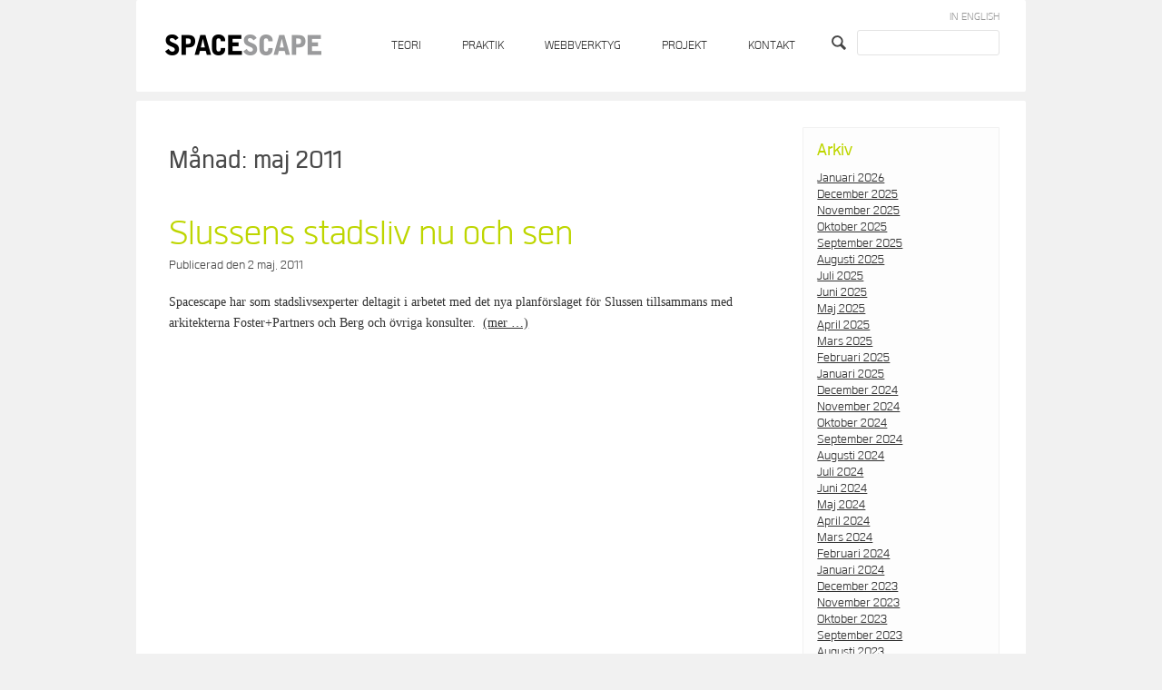

--- FILE ---
content_type: text/html; charset=UTF-8
request_url: https://www.spacescape.se/2011/05/
body_size: 7442
content:
<!DOCTYPE html>
<html lang="sv-SE">
<head>
<meta charset="UTF-8">
<meta name="viewport" content="width=device-width, initial-scale=1">
<link rel="profile" href="http://gmpg.org/xfn/11">
<link rel="pingback" href="https://www.spacescape.se/xmlrpc.php">

<title>maj 2011 &#8211; Spacescape</title>
<meta name='robots' content='max-image-preview:large' />
	<style>img:is([sizes="auto" i], [sizes^="auto," i]) { contain-intrinsic-size: 3000px 1500px }</style>
	<link rel="alternate" type="application/rss+xml" title="Spacescape &raquo; Webbflöde" href="https://www.spacescape.se/feed/" />
<link rel="alternate" type="application/rss+xml" title="Spacescape &raquo; Kommentarsflöde" href="https://www.spacescape.se/comments/feed/" />
<script type="text/javascript">
/* <![CDATA[ */
window._wpemojiSettings = {"baseUrl":"https:\/\/s.w.org\/images\/core\/emoji\/16.0.1\/72x72\/","ext":".png","svgUrl":"https:\/\/s.w.org\/images\/core\/emoji\/16.0.1\/svg\/","svgExt":".svg","source":{"concatemoji":"https:\/\/www.spacescape.se\/wp-includes\/js\/wp-emoji-release.min.js?ver=6.8.3"}};
/*! This file is auto-generated */
!function(s,n){var o,i,e;function c(e){try{var t={supportTests:e,timestamp:(new Date).valueOf()};sessionStorage.setItem(o,JSON.stringify(t))}catch(e){}}function p(e,t,n){e.clearRect(0,0,e.canvas.width,e.canvas.height),e.fillText(t,0,0);var t=new Uint32Array(e.getImageData(0,0,e.canvas.width,e.canvas.height).data),a=(e.clearRect(0,0,e.canvas.width,e.canvas.height),e.fillText(n,0,0),new Uint32Array(e.getImageData(0,0,e.canvas.width,e.canvas.height).data));return t.every(function(e,t){return e===a[t]})}function u(e,t){e.clearRect(0,0,e.canvas.width,e.canvas.height),e.fillText(t,0,0);for(var n=e.getImageData(16,16,1,1),a=0;a<n.data.length;a++)if(0!==n.data[a])return!1;return!0}function f(e,t,n,a){switch(t){case"flag":return n(e,"\ud83c\udff3\ufe0f\u200d\u26a7\ufe0f","\ud83c\udff3\ufe0f\u200b\u26a7\ufe0f")?!1:!n(e,"\ud83c\udde8\ud83c\uddf6","\ud83c\udde8\u200b\ud83c\uddf6")&&!n(e,"\ud83c\udff4\udb40\udc67\udb40\udc62\udb40\udc65\udb40\udc6e\udb40\udc67\udb40\udc7f","\ud83c\udff4\u200b\udb40\udc67\u200b\udb40\udc62\u200b\udb40\udc65\u200b\udb40\udc6e\u200b\udb40\udc67\u200b\udb40\udc7f");case"emoji":return!a(e,"\ud83e\udedf")}return!1}function g(e,t,n,a){var r="undefined"!=typeof WorkerGlobalScope&&self instanceof WorkerGlobalScope?new OffscreenCanvas(300,150):s.createElement("canvas"),o=r.getContext("2d",{willReadFrequently:!0}),i=(o.textBaseline="top",o.font="600 32px Arial",{});return e.forEach(function(e){i[e]=t(o,e,n,a)}),i}function t(e){var t=s.createElement("script");t.src=e,t.defer=!0,s.head.appendChild(t)}"undefined"!=typeof Promise&&(o="wpEmojiSettingsSupports",i=["flag","emoji"],n.supports={everything:!0,everythingExceptFlag:!0},e=new Promise(function(e){s.addEventListener("DOMContentLoaded",e,{once:!0})}),new Promise(function(t){var n=function(){try{var e=JSON.parse(sessionStorage.getItem(o));if("object"==typeof e&&"number"==typeof e.timestamp&&(new Date).valueOf()<e.timestamp+604800&&"object"==typeof e.supportTests)return e.supportTests}catch(e){}return null}();if(!n){if("undefined"!=typeof Worker&&"undefined"!=typeof OffscreenCanvas&&"undefined"!=typeof URL&&URL.createObjectURL&&"undefined"!=typeof Blob)try{var e="postMessage("+g.toString()+"("+[JSON.stringify(i),f.toString(),p.toString(),u.toString()].join(",")+"));",a=new Blob([e],{type:"text/javascript"}),r=new Worker(URL.createObjectURL(a),{name:"wpTestEmojiSupports"});return void(r.onmessage=function(e){c(n=e.data),r.terminate(),t(n)})}catch(e){}c(n=g(i,f,p,u))}t(n)}).then(function(e){for(var t in e)n.supports[t]=e[t],n.supports.everything=n.supports.everything&&n.supports[t],"flag"!==t&&(n.supports.everythingExceptFlag=n.supports.everythingExceptFlag&&n.supports[t]);n.supports.everythingExceptFlag=n.supports.everythingExceptFlag&&!n.supports.flag,n.DOMReady=!1,n.readyCallback=function(){n.DOMReady=!0}}).then(function(){return e}).then(function(){var e;n.supports.everything||(n.readyCallback(),(e=n.source||{}).concatemoji?t(e.concatemoji):e.wpemoji&&e.twemoji&&(t(e.twemoji),t(e.wpemoji)))}))}((window,document),window._wpemojiSettings);
/* ]]> */
</script>
<style id='wp-emoji-styles-inline-css' type='text/css'>

	img.wp-smiley, img.emoji {
		display: inline !important;
		border: none !important;
		box-shadow: none !important;
		height: 1em !important;
		width: 1em !important;
		margin: 0 0.07em !important;
		vertical-align: -0.1em !important;
		background: none !important;
		padding: 0 !important;
	}
</style>
<link rel='stylesheet' id='wp-block-library-css' href='https://www.spacescape.se/wp-includes/css/dist/block-library/style.min.css?ver=6.8.3' type='text/css' media='all' />
<style id='classic-theme-styles-inline-css' type='text/css'>
/*! This file is auto-generated */
.wp-block-button__link{color:#fff;background-color:#32373c;border-radius:9999px;box-shadow:none;text-decoration:none;padding:calc(.667em + 2px) calc(1.333em + 2px);font-size:1.125em}.wp-block-file__button{background:#32373c;color:#fff;text-decoration:none}
</style>
<style id='global-styles-inline-css' type='text/css'>
:root{--wp--preset--aspect-ratio--square: 1;--wp--preset--aspect-ratio--4-3: 4/3;--wp--preset--aspect-ratio--3-4: 3/4;--wp--preset--aspect-ratio--3-2: 3/2;--wp--preset--aspect-ratio--2-3: 2/3;--wp--preset--aspect-ratio--16-9: 16/9;--wp--preset--aspect-ratio--9-16: 9/16;--wp--preset--color--black: #000000;--wp--preset--color--cyan-bluish-gray: #abb8c3;--wp--preset--color--white: #ffffff;--wp--preset--color--pale-pink: #f78da7;--wp--preset--color--vivid-red: #cf2e2e;--wp--preset--color--luminous-vivid-orange: #ff6900;--wp--preset--color--luminous-vivid-amber: #fcb900;--wp--preset--color--light-green-cyan: #7bdcb5;--wp--preset--color--vivid-green-cyan: #00d084;--wp--preset--color--pale-cyan-blue: #8ed1fc;--wp--preset--color--vivid-cyan-blue: #0693e3;--wp--preset--color--vivid-purple: #9b51e0;--wp--preset--gradient--vivid-cyan-blue-to-vivid-purple: linear-gradient(135deg,rgba(6,147,227,1) 0%,rgb(155,81,224) 100%);--wp--preset--gradient--light-green-cyan-to-vivid-green-cyan: linear-gradient(135deg,rgb(122,220,180) 0%,rgb(0,208,130) 100%);--wp--preset--gradient--luminous-vivid-amber-to-luminous-vivid-orange: linear-gradient(135deg,rgba(252,185,0,1) 0%,rgba(255,105,0,1) 100%);--wp--preset--gradient--luminous-vivid-orange-to-vivid-red: linear-gradient(135deg,rgba(255,105,0,1) 0%,rgb(207,46,46) 100%);--wp--preset--gradient--very-light-gray-to-cyan-bluish-gray: linear-gradient(135deg,rgb(238,238,238) 0%,rgb(169,184,195) 100%);--wp--preset--gradient--cool-to-warm-spectrum: linear-gradient(135deg,rgb(74,234,220) 0%,rgb(151,120,209) 20%,rgb(207,42,186) 40%,rgb(238,44,130) 60%,rgb(251,105,98) 80%,rgb(254,248,76) 100%);--wp--preset--gradient--blush-light-purple: linear-gradient(135deg,rgb(255,206,236) 0%,rgb(152,150,240) 100%);--wp--preset--gradient--blush-bordeaux: linear-gradient(135deg,rgb(254,205,165) 0%,rgb(254,45,45) 50%,rgb(107,0,62) 100%);--wp--preset--gradient--luminous-dusk: linear-gradient(135deg,rgb(255,203,112) 0%,rgb(199,81,192) 50%,rgb(65,88,208) 100%);--wp--preset--gradient--pale-ocean: linear-gradient(135deg,rgb(255,245,203) 0%,rgb(182,227,212) 50%,rgb(51,167,181) 100%);--wp--preset--gradient--electric-grass: linear-gradient(135deg,rgb(202,248,128) 0%,rgb(113,206,126) 100%);--wp--preset--gradient--midnight: linear-gradient(135deg,rgb(2,3,129) 0%,rgb(40,116,252) 100%);--wp--preset--font-size--small: 13px;--wp--preset--font-size--medium: 20px;--wp--preset--font-size--large: 36px;--wp--preset--font-size--x-large: 42px;--wp--preset--spacing--20: 0.44rem;--wp--preset--spacing--30: 0.67rem;--wp--preset--spacing--40: 1rem;--wp--preset--spacing--50: 1.5rem;--wp--preset--spacing--60: 2.25rem;--wp--preset--spacing--70: 3.38rem;--wp--preset--spacing--80: 5.06rem;--wp--preset--shadow--natural: 6px 6px 9px rgba(0, 0, 0, 0.2);--wp--preset--shadow--deep: 12px 12px 50px rgba(0, 0, 0, 0.4);--wp--preset--shadow--sharp: 6px 6px 0px rgba(0, 0, 0, 0.2);--wp--preset--shadow--outlined: 6px 6px 0px -3px rgba(255, 255, 255, 1), 6px 6px rgba(0, 0, 0, 1);--wp--preset--shadow--crisp: 6px 6px 0px rgba(0, 0, 0, 1);}:where(.is-layout-flex){gap: 0.5em;}:where(.is-layout-grid){gap: 0.5em;}body .is-layout-flex{display: flex;}.is-layout-flex{flex-wrap: wrap;align-items: center;}.is-layout-flex > :is(*, div){margin: 0;}body .is-layout-grid{display: grid;}.is-layout-grid > :is(*, div){margin: 0;}:where(.wp-block-columns.is-layout-flex){gap: 2em;}:where(.wp-block-columns.is-layout-grid){gap: 2em;}:where(.wp-block-post-template.is-layout-flex){gap: 1.25em;}:where(.wp-block-post-template.is-layout-grid){gap: 1.25em;}.has-black-color{color: var(--wp--preset--color--black) !important;}.has-cyan-bluish-gray-color{color: var(--wp--preset--color--cyan-bluish-gray) !important;}.has-white-color{color: var(--wp--preset--color--white) !important;}.has-pale-pink-color{color: var(--wp--preset--color--pale-pink) !important;}.has-vivid-red-color{color: var(--wp--preset--color--vivid-red) !important;}.has-luminous-vivid-orange-color{color: var(--wp--preset--color--luminous-vivid-orange) !important;}.has-luminous-vivid-amber-color{color: var(--wp--preset--color--luminous-vivid-amber) !important;}.has-light-green-cyan-color{color: var(--wp--preset--color--light-green-cyan) !important;}.has-vivid-green-cyan-color{color: var(--wp--preset--color--vivid-green-cyan) !important;}.has-pale-cyan-blue-color{color: var(--wp--preset--color--pale-cyan-blue) !important;}.has-vivid-cyan-blue-color{color: var(--wp--preset--color--vivid-cyan-blue) !important;}.has-vivid-purple-color{color: var(--wp--preset--color--vivid-purple) !important;}.has-black-background-color{background-color: var(--wp--preset--color--black) !important;}.has-cyan-bluish-gray-background-color{background-color: var(--wp--preset--color--cyan-bluish-gray) !important;}.has-white-background-color{background-color: var(--wp--preset--color--white) !important;}.has-pale-pink-background-color{background-color: var(--wp--preset--color--pale-pink) !important;}.has-vivid-red-background-color{background-color: var(--wp--preset--color--vivid-red) !important;}.has-luminous-vivid-orange-background-color{background-color: var(--wp--preset--color--luminous-vivid-orange) !important;}.has-luminous-vivid-amber-background-color{background-color: var(--wp--preset--color--luminous-vivid-amber) !important;}.has-light-green-cyan-background-color{background-color: var(--wp--preset--color--light-green-cyan) !important;}.has-vivid-green-cyan-background-color{background-color: var(--wp--preset--color--vivid-green-cyan) !important;}.has-pale-cyan-blue-background-color{background-color: var(--wp--preset--color--pale-cyan-blue) !important;}.has-vivid-cyan-blue-background-color{background-color: var(--wp--preset--color--vivid-cyan-blue) !important;}.has-vivid-purple-background-color{background-color: var(--wp--preset--color--vivid-purple) !important;}.has-black-border-color{border-color: var(--wp--preset--color--black) !important;}.has-cyan-bluish-gray-border-color{border-color: var(--wp--preset--color--cyan-bluish-gray) !important;}.has-white-border-color{border-color: var(--wp--preset--color--white) !important;}.has-pale-pink-border-color{border-color: var(--wp--preset--color--pale-pink) !important;}.has-vivid-red-border-color{border-color: var(--wp--preset--color--vivid-red) !important;}.has-luminous-vivid-orange-border-color{border-color: var(--wp--preset--color--luminous-vivid-orange) !important;}.has-luminous-vivid-amber-border-color{border-color: var(--wp--preset--color--luminous-vivid-amber) !important;}.has-light-green-cyan-border-color{border-color: var(--wp--preset--color--light-green-cyan) !important;}.has-vivid-green-cyan-border-color{border-color: var(--wp--preset--color--vivid-green-cyan) !important;}.has-pale-cyan-blue-border-color{border-color: var(--wp--preset--color--pale-cyan-blue) !important;}.has-vivid-cyan-blue-border-color{border-color: var(--wp--preset--color--vivid-cyan-blue) !important;}.has-vivid-purple-border-color{border-color: var(--wp--preset--color--vivid-purple) !important;}.has-vivid-cyan-blue-to-vivid-purple-gradient-background{background: var(--wp--preset--gradient--vivid-cyan-blue-to-vivid-purple) !important;}.has-light-green-cyan-to-vivid-green-cyan-gradient-background{background: var(--wp--preset--gradient--light-green-cyan-to-vivid-green-cyan) !important;}.has-luminous-vivid-amber-to-luminous-vivid-orange-gradient-background{background: var(--wp--preset--gradient--luminous-vivid-amber-to-luminous-vivid-orange) !important;}.has-luminous-vivid-orange-to-vivid-red-gradient-background{background: var(--wp--preset--gradient--luminous-vivid-orange-to-vivid-red) !important;}.has-very-light-gray-to-cyan-bluish-gray-gradient-background{background: var(--wp--preset--gradient--very-light-gray-to-cyan-bluish-gray) !important;}.has-cool-to-warm-spectrum-gradient-background{background: var(--wp--preset--gradient--cool-to-warm-spectrum) !important;}.has-blush-light-purple-gradient-background{background: var(--wp--preset--gradient--blush-light-purple) !important;}.has-blush-bordeaux-gradient-background{background: var(--wp--preset--gradient--blush-bordeaux) !important;}.has-luminous-dusk-gradient-background{background: var(--wp--preset--gradient--luminous-dusk) !important;}.has-pale-ocean-gradient-background{background: var(--wp--preset--gradient--pale-ocean) !important;}.has-electric-grass-gradient-background{background: var(--wp--preset--gradient--electric-grass) !important;}.has-midnight-gradient-background{background: var(--wp--preset--gradient--midnight) !important;}.has-small-font-size{font-size: var(--wp--preset--font-size--small) !important;}.has-medium-font-size{font-size: var(--wp--preset--font-size--medium) !important;}.has-large-font-size{font-size: var(--wp--preset--font-size--large) !important;}.has-x-large-font-size{font-size: var(--wp--preset--font-size--x-large) !important;}
:where(.wp-block-post-template.is-layout-flex){gap: 1.25em;}:where(.wp-block-post-template.is-layout-grid){gap: 1.25em;}
:where(.wp-block-columns.is-layout-flex){gap: 2em;}:where(.wp-block-columns.is-layout-grid){gap: 2em;}
:root :where(.wp-block-pullquote){font-size: 1.5em;line-height: 1.6;}
</style>
<link rel='stylesheet' id='spacescape-fonts-css' href='https://www.spacescape.se/wp-content/themes/spacescape/css/fonts.css?ver=6.8.3' type='text/css' media='all' />
<link rel='stylesheet' id='spacescape-icomoon-css' href='https://www.spacescape.se/wp-content/themes/spacescape/css/icomoon.css?ver=6.8.3' type='text/css' media='all' />
<link rel='stylesheet' id='spacescape-style-css' href='https://www.spacescape.se/wp-content/themes/spacescape/css/style.css?ver=6.8.3' type='text/css' media='all' />
<link rel='stylesheet' id='slick-style-css' href='https://www.spacescape.se/wp-content/themes/spacescape/js/slick/slick.css?ver=6.8.3' type='text/css' media='all' />
<link rel='stylesheet' id='slick-theme-style-home-css' href='https://www.spacescape.se/wp-content/themes/spacescape/js/slick/slick-home.css?ver=6.8.3' type='text/css' media='all' />
<link rel='stylesheet' id='slick-theme-style-project-css' href='https://www.spacescape.se/wp-content/themes/spacescape/js/slick/slick-project.css?ver=6.8.3' type='text/css' media='all' />
<link rel='stylesheet' id='upw_theme_standard-css' href='https://www.spacescape.se/wp-content/plugins/ultimate-posts-widget/css/upw-theme-standard.min.css?ver=6.8.3' type='text/css' media='all' />
<script type="text/javascript" src="https://www.spacescape.se/wp-includes/js/jquery/jquery.min.js?ver=3.7.1" id="jquery-core-js"></script>
<script type="text/javascript" src="https://www.spacescape.se/wp-includes/js/jquery/jquery-migrate.min.js?ver=3.4.1" id="jquery-migrate-js"></script>
<link rel="https://api.w.org/" href="https://www.spacescape.se/wp-json/" /><link rel="EditURI" type="application/rsd+xml" title="RSD" href="https://www.spacescape.se/xmlrpc.php?rsd" />
<meta name="generator" content="WordPress 6.8.3" />
<script>
  (function(i,s,o,g,r,a,m){i['GoogleAnalyticsObject']=r;i[r]=i[r]||function(){
  (i[r].q=i[r].q||[]).push(arguments)},i[r].l=1*new Date();a=s.createElement(o),
  m=s.getElementsByTagName(o)[0];a.async=1;a.src=g;m.parentNode.insertBefore(a,m)
  })(window,document,'script','//www.google-analytics.com/analytics.js','ga');

  ga('create', 'UA-69674471-1', 'auto');
  ga('send', 'pageview');

</script>	<!-- Shortn.It version 1.7.4 -->
	<link rel="shorturl" href="http://www.spacescape.se/qhehi">
	<link rel="shortlink" href="http://www.spacescape.se/qhehi">
	<!-- End Shortn.It -->
</head>

<body class="archive date wp-theme-spacescape group-blog">

<!--[if lt IE 8]>
	<p class="browsehappy">Du använder en föråldrad webbläsare. Var god och <a href="http://browsehappy.com/">uppgradera din webbläsare</a> för en bättre upplevelse.</p>
<![endif]-->

<div id="page" class="hfeed site">
	<div id="page-wrap">

		<a class="skip-link screen-reader-text" href="#content">Skip to content</a>

		<header id="site-header" class="container">
			<div class="row">
				<div class="col span-12">
					<div class="site-branding">
						<h1 class="site-logo"><a href="https://www.spacescape.se/" rel="home"><img src="https://www.spacescape.se/wp-content/themes/spacescape/img/spacescape_logo.png" alt="Spacescape"></a></h1>
					</div><!-- .site-branding -->
					<nav id="site-navigation" class="main-navigation" role="navigation">
						<button class="menu-toggle" aria-controls="primary-menu" aria-expanded="false">Meny</button>
						<div class="menu-main-menu-container"><ul id="primary-menu" class="menu"><li id="menu-item-117" class="menu-item menu-item-type-post_type menu-item-object-page menu-item-has-children menu-item-117"><a href="https://www.spacescape.se/teori/">Teori</a>
<ul class="sub-menu">
	<li id="menu-item-118" class="menu-item menu-item-type-post_type menu-item-object-page menu-item-118"><a href="https://www.spacescape.se/teori/filosofi/">Filosofi</a></li>
	<li id="menu-item-119" class="menu-item menu-item-type-post_type menu-item-object-page menu-item-119"><a href="https://www.spacescape.se/teori/arbetssatt/">Arbetssätt</a></li>
	<li id="menu-item-2421" class="menu-item menu-item-type-post_type menu-item-object-page menu-item-2421"><a href="https://www.spacescape.se/teori/sa-mater-vi-stad/">Analysverktyg</a></li>
	<li id="menu-item-3072" class="menu-item menu-item-type-post_type menu-item-object-page menu-item-3072"><a href="https://www.spacescape.se/teori/mata-stad/">Mäta stad</a></li>
</ul>
</li>
<li id="menu-item-121" class="menu-item menu-item-type-post_type menu-item-object-page menu-item-has-children menu-item-121"><a href="https://www.spacescape.se/praktik/">Praktik</a>
<ul class="sub-menu">
	<li id="menu-item-5568" class="menu-item menu-item-type-post_type menu-item-object-page menu-item-5568"><a href="https://www.spacescape.se/praktik/stadsplanering/">Stadsplanering</a></li>
	<li id="menu-item-5567" class="menu-item menu-item-type-post_type menu-item-object-page menu-item-5567"><a href="https://www.spacescape.se/praktik/stadsbyggnadsanalys/">Stadsbyggnadsanalys</a></li>
	<li id="menu-item-5565" class="menu-item menu-item-type-post_type menu-item-object-page menu-item-5565"><a href="https://www.spacescape.se/praktik/oversiktsplanering/">Översiktsplanering</a></li>
	<li id="menu-item-5569" class="menu-item menu-item-type-post_type menu-item-object-page menu-item-5569"><a href="https://www.spacescape.se/praktik/trafikplanering/">Trafikplanering</a></li>
	<li id="menu-item-5564" class="menu-item menu-item-type-post_type menu-item-object-page menu-item-5564"><a href="https://www.spacescape.se/praktik/gronplanering/">Grönplanering</a></li>
	<li id="menu-item-5562" class="menu-item menu-item-type-post_type menu-item-object-page menu-item-5562"><a href="https://www.spacescape.se/praktik/fastighetsutveckling/">Fastighetsutveckling</a></li>
	<li id="menu-item-5566" class="menu-item menu-item-type-post_type menu-item-object-page menu-item-5566"><a href="https://www.spacescape.se/praktik/platsutveckling/">Platsutveckling</a></li>
	<li id="menu-item-5561" class="menu-item menu-item-type-post_type menu-item-object-page menu-item-5561"><a href="https://www.spacescape.se/praktik/dialoger/">Dialoger</a></li>
	<li id="menu-item-5563" class="menu-item menu-item-type-post_type menu-item-object-page menu-item-5563"><a href="https://www.spacescape.se/praktik/forskning/">Forskning</a></li>
</ul>
</li>
<li id="menu-item-8370" class="menu-item menu-item-type-post_type menu-item-object-page menu-item-8370"><a href="https://www.spacescape.se/webbverktyg/">Webbverktyg</a></li>
<li id="menu-item-128" class="menu-item-projects menu-item menu-item-type-post_type menu-item-object-page menu-item-128"><a href="https://www.spacescape.se/projekt/">Projekt</a></li>
<li id="menu-item-129" class="menu-item menu-item-type-post_type menu-item-object-page menu-item-has-children menu-item-129"><a href="https://www.spacescape.se/kontakt/">Kontakt</a>
<ul class="sub-menu">
	<li id="menu-item-130" class="menu-item menu-item-type-post_type menu-item-object-page menu-item-130"><a href="https://www.spacescape.se/kontakt/team/">Team</a></li>
	<li id="menu-item-131" class="menu-item menu-item-type-post_type menu-item-object-page menu-item-131"><a href="https://www.spacescape.se/kontakt/foretagsfakta/">Företagsfakta</a></li>
	<li id="menu-item-133" class="menu-item menu-item-type-post_type menu-item-object-page menu-item-133"><a href="https://www.spacescape.se/kontakt/natverk/">Nätverk</a></li>
	<li id="menu-item-134" class="menu-item menu-item-type-post_type menu-item-object-page menu-item-134"><a href="https://www.spacescape.se/kontakt/kontaktinfo/">Kontaktinfo</a></li>
</ul>
</li>
</ul></div>					</nav><!-- #site-navigation -->
					<div class="in-english">
						<a href="/in-english">In English</a>
					</div>
					<div id="site-search" class="clear">
						<form action="/" method="get" class="clear">
	<button type="submit">Search</button>
	<input type="text" name="s" id="search" value="" />
</form>					</div>
				</div>
			</div>
		</header><!-- #masthead -->

		<div id="content" class="site-content">

	<div id="primary" class="content-area">
		<main id="main" class="site-main" role="main">
			<div class="container">
										<div class="row stretch">
														<div class="col span-9 news-content">
								<header class="page-header row stretch">
									<div class="col span-12">
										<h1 class="page-title">Månad: <span>maj 2011</span></h1>									</div>
								</header><!-- .page-header -->	
																	<article id="post-539" class="row stretch post-539 post type-post status-publish format-standard hentry">
										<header class="news-header col span-12">
											<a href="https://www.spacescape.se/slussens-stadsliv-nu-och-sen/"><h2 class="news-title">Slussens stadsliv nu och sen</h2></a>											<span class="posted-on">Publicerad den <time class="entry-date published" datetime="2011-05-02T23:24:59+02:00">2 maj, 2011</time><time class="updated" datetime="2016-10-21T07:50:39+02:00">21 oktober, 2016</time></span>										</header><!-- .entry-header -->
										<div class="col span-12">
											<p><!--:se-->Spacescape har som stadslivsexperter deltagit i arbetet med det nya planförslaget för Slussen tillsammans med arkitekterna Foster+Partners och Berg och övriga konsulter. <!--:--> <a href="https://www.spacescape.se/slussens-stadsliv-nu-och-sen/#more-539" class="more-link"><span aria-label="Fortsätt läsa Slussens stadsliv nu och sen">(mer …)</span></a></p>
											
										</div>
									</article><!-- #post-## -->
															</div>
							<div class="col span-3 sidebar">
								
<div id="secondary" class="widget-area" role="complementary">
	<aside id="archives-2" class="widget widget_archive"><h2 class="widget-title sidebar-title">Arkiv</h2>
			<ul>
					<li><a href='https://www.spacescape.se/2026/01/'>januari 2026</a></li>
	<li><a href='https://www.spacescape.se/2025/12/'>december 2025</a></li>
	<li><a href='https://www.spacescape.se/2025/11/'>november 2025</a></li>
	<li><a href='https://www.spacescape.se/2025/10/'>oktober 2025</a></li>
	<li><a href='https://www.spacescape.se/2025/09/'>september 2025</a></li>
	<li><a href='https://www.spacescape.se/2025/08/'>augusti 2025</a></li>
	<li><a href='https://www.spacescape.se/2025/07/'>juli 2025</a></li>
	<li><a href='https://www.spacescape.se/2025/06/'>juni 2025</a></li>
	<li><a href='https://www.spacescape.se/2025/05/'>maj 2025</a></li>
	<li><a href='https://www.spacescape.se/2025/04/'>april 2025</a></li>
	<li><a href='https://www.spacescape.se/2025/03/'>mars 2025</a></li>
	<li><a href='https://www.spacescape.se/2025/02/'>februari 2025</a></li>
	<li><a href='https://www.spacescape.se/2025/01/'>januari 2025</a></li>
	<li><a href='https://www.spacescape.se/2024/12/'>december 2024</a></li>
	<li><a href='https://www.spacescape.se/2024/11/'>november 2024</a></li>
	<li><a href='https://www.spacescape.se/2024/10/'>oktober 2024</a></li>
	<li><a href='https://www.spacescape.se/2024/09/'>september 2024</a></li>
	<li><a href='https://www.spacescape.se/2024/08/'>augusti 2024</a></li>
	<li><a href='https://www.spacescape.se/2024/07/'>juli 2024</a></li>
	<li><a href='https://www.spacescape.se/2024/06/'>juni 2024</a></li>
	<li><a href='https://www.spacescape.se/2024/05/'>maj 2024</a></li>
	<li><a href='https://www.spacescape.se/2024/04/'>april 2024</a></li>
	<li><a href='https://www.spacescape.se/2024/03/'>mars 2024</a></li>
	<li><a href='https://www.spacescape.se/2024/02/'>februari 2024</a></li>
	<li><a href='https://www.spacescape.se/2024/01/'>januari 2024</a></li>
	<li><a href='https://www.spacescape.se/2023/12/'>december 2023</a></li>
	<li><a href='https://www.spacescape.se/2023/11/'>november 2023</a></li>
	<li><a href='https://www.spacescape.se/2023/10/'>oktober 2023</a></li>
	<li><a href='https://www.spacescape.se/2023/09/'>september 2023</a></li>
	<li><a href='https://www.spacescape.se/2023/08/'>augusti 2023</a></li>
	<li><a href='https://www.spacescape.se/2023/07/'>juli 2023</a></li>
	<li><a href='https://www.spacescape.se/2023/06/'>juni 2023</a></li>
	<li><a href='https://www.spacescape.se/2023/05/'>maj 2023</a></li>
	<li><a href='https://www.spacescape.se/2023/04/'>april 2023</a></li>
	<li><a href='https://www.spacescape.se/2023/03/'>mars 2023</a></li>
	<li><a href='https://www.spacescape.se/2023/02/'>februari 2023</a></li>
	<li><a href='https://www.spacescape.se/2023/01/'>januari 2023</a></li>
	<li><a href='https://www.spacescape.se/2022/12/'>december 2022</a></li>
	<li><a href='https://www.spacescape.se/2022/11/'>november 2022</a></li>
	<li><a href='https://www.spacescape.se/2022/10/'>oktober 2022</a></li>
	<li><a href='https://www.spacescape.se/2022/09/'>september 2022</a></li>
	<li><a href='https://www.spacescape.se/2022/08/'>augusti 2022</a></li>
	<li><a href='https://www.spacescape.se/2022/07/'>juli 2022</a></li>
	<li><a href='https://www.spacescape.se/2022/06/'>juni 2022</a></li>
	<li><a href='https://www.spacescape.se/2022/05/'>maj 2022</a></li>
	<li><a href='https://www.spacescape.se/2022/04/'>april 2022</a></li>
	<li><a href='https://www.spacescape.se/2022/03/'>mars 2022</a></li>
	<li><a href='https://www.spacescape.se/2022/02/'>februari 2022</a></li>
	<li><a href='https://www.spacescape.se/2022/01/'>januari 2022</a></li>
	<li><a href='https://www.spacescape.se/2021/12/'>december 2021</a></li>
	<li><a href='https://www.spacescape.se/2021/11/'>november 2021</a></li>
	<li><a href='https://www.spacescape.se/2021/10/'>oktober 2021</a></li>
	<li><a href='https://www.spacescape.se/2021/06/'>juni 2021</a></li>
	<li><a href='https://www.spacescape.se/2021/04/'>april 2021</a></li>
	<li><a href='https://www.spacescape.se/2021/03/'>mars 2021</a></li>
	<li><a href='https://www.spacescape.se/2021/01/'>januari 2021</a></li>
	<li><a href='https://www.spacescape.se/2020/11/'>november 2020</a></li>
	<li><a href='https://www.spacescape.se/2020/10/'>oktober 2020</a></li>
	<li><a href='https://www.spacescape.se/2020/09/'>september 2020</a></li>
	<li><a href='https://www.spacescape.se/2020/08/'>augusti 2020</a></li>
	<li><a href='https://www.spacescape.se/2020/07/'>juli 2020</a></li>
	<li><a href='https://www.spacescape.se/2020/06/'>juni 2020</a></li>
	<li><a href='https://www.spacescape.se/2020/05/'>maj 2020</a></li>
	<li><a href='https://www.spacescape.se/2020/04/'>april 2020</a></li>
	<li><a href='https://www.spacescape.se/2020/03/'>mars 2020</a></li>
	<li><a href='https://www.spacescape.se/2020/02/'>februari 2020</a></li>
	<li><a href='https://www.spacescape.se/2020/01/'>januari 2020</a></li>
	<li><a href='https://www.spacescape.se/2019/12/'>december 2019</a></li>
	<li><a href='https://www.spacescape.se/2019/11/'>november 2019</a></li>
	<li><a href='https://www.spacescape.se/2019/10/'>oktober 2019</a></li>
	<li><a href='https://www.spacescape.se/2019/09/'>september 2019</a></li>
	<li><a href='https://www.spacescape.se/2019/08/'>augusti 2019</a></li>
	<li><a href='https://www.spacescape.se/2019/07/'>juli 2019</a></li>
	<li><a href='https://www.spacescape.se/2019/06/'>juni 2019</a></li>
	<li><a href='https://www.spacescape.se/2019/04/'>april 2019</a></li>
	<li><a href='https://www.spacescape.se/2018/12/'>december 2018</a></li>
	<li><a href='https://www.spacescape.se/2018/11/'>november 2018</a></li>
	<li><a href='https://www.spacescape.se/2018/10/'>oktober 2018</a></li>
	<li><a href='https://www.spacescape.se/2018/08/'>augusti 2018</a></li>
	<li><a href='https://www.spacescape.se/2018/06/'>juni 2018</a></li>
	<li><a href='https://www.spacescape.se/2018/05/'>maj 2018</a></li>
	<li><a href='https://www.spacescape.se/2018/03/'>mars 2018</a></li>
	<li><a href='https://www.spacescape.se/2018/02/'>februari 2018</a></li>
	<li><a href='https://www.spacescape.se/2017/12/'>december 2017</a></li>
	<li><a href='https://www.spacescape.se/2017/11/'>november 2017</a></li>
	<li><a href='https://www.spacescape.se/2017/10/'>oktober 2017</a></li>
	<li><a href='https://www.spacescape.se/2017/09/'>september 2017</a></li>
	<li><a href='https://www.spacescape.se/2017/07/'>juli 2017</a></li>
	<li><a href='https://www.spacescape.se/2017/06/'>juni 2017</a></li>
	<li><a href='https://www.spacescape.se/2017/05/'>maj 2017</a></li>
	<li><a href='https://www.spacescape.se/2017/03/'>mars 2017</a></li>
	<li><a href='https://www.spacescape.se/2017/02/'>februari 2017</a></li>
	<li><a href='https://www.spacescape.se/2017/01/'>januari 2017</a></li>
	<li><a href='https://www.spacescape.se/2016/10/'>oktober 2016</a></li>
	<li><a href='https://www.spacescape.se/2016/09/'>september 2016</a></li>
	<li><a href='https://www.spacescape.se/2016/08/'>augusti 2016</a></li>
	<li><a href='https://www.spacescape.se/2016/06/'>juni 2016</a></li>
	<li><a href='https://www.spacescape.se/2016/05/'>maj 2016</a></li>
	<li><a href='https://www.spacescape.se/2016/04/'>april 2016</a></li>
	<li><a href='https://www.spacescape.se/2016/02/'>februari 2016</a></li>
	<li><a href='https://www.spacescape.se/2016/01/'>januari 2016</a></li>
	<li><a href='https://www.spacescape.se/2015/11/'>november 2015</a></li>
	<li><a href='https://www.spacescape.se/2015/10/'>oktober 2015</a></li>
	<li><a href='https://www.spacescape.se/2015/09/'>september 2015</a></li>
	<li><a href='https://www.spacescape.se/2015/08/'>augusti 2015</a></li>
	<li><a href='https://www.spacescape.se/2015/04/'>april 2015</a></li>
	<li><a href='https://www.spacescape.se/2014/12/'>december 2014</a></li>
	<li><a href='https://www.spacescape.se/2014/08/'>augusti 2014</a></li>
	<li><a href='https://www.spacescape.se/2014/01/'>januari 2014</a></li>
	<li><a href='https://www.spacescape.se/2013/12/'>december 2013</a></li>
	<li><a href='https://www.spacescape.se/2013/11/'>november 2013</a></li>
	<li><a href='https://www.spacescape.se/2013/09/'>september 2013</a></li>
	<li><a href='https://www.spacescape.se/2013/06/'>juni 2013</a></li>
	<li><a href='https://www.spacescape.se/2013/04/'>april 2013</a></li>
	<li><a href='https://www.spacescape.se/2013/03/'>mars 2013</a></li>
	<li><a href='https://www.spacescape.se/2013/02/'>februari 2013</a></li>
	<li><a href='https://www.spacescape.se/2013/01/'>januari 2013</a></li>
	<li><a href='https://www.spacescape.se/2012/12/'>december 2012</a></li>
	<li><a href='https://www.spacescape.se/2012/11/'>november 2012</a></li>
	<li><a href='https://www.spacescape.se/2012/10/'>oktober 2012</a></li>
	<li><a href='https://www.spacescape.se/2012/06/'>juni 2012</a></li>
	<li><a href='https://www.spacescape.se/2012/05/'>maj 2012</a></li>
	<li><a href='https://www.spacescape.se/2012/03/'>mars 2012</a></li>
	<li><a href='https://www.spacescape.se/2012/02/'>februari 2012</a></li>
	<li><a href='https://www.spacescape.se/2012/01/'>januari 2012</a></li>
	<li><a href='https://www.spacescape.se/2011/12/'>december 2011</a></li>
	<li><a href='https://www.spacescape.se/2011/11/'>november 2011</a></li>
	<li><a href='https://www.spacescape.se/2011/10/'>oktober 2011</a></li>
	<li><a href='https://www.spacescape.se/2011/06/'>juni 2011</a></li>
	<li><a href='https://www.spacescape.se/2011/05/' aria-current="page">maj 2011</a></li>
	<li><a href='https://www.spacescape.se/2011/04/'>april 2011</a></li>
	<li><a href='https://www.spacescape.se/2011/03/'>mars 2011</a></li>
	<li><a href='https://www.spacescape.se/2011/02/'>februari 2011</a></li>
	<li><a href='https://www.spacescape.se/2011/01/'>januari 2011</a></li>
	<li><a href='https://www.spacescape.se/2010/12/'>december 2010</a></li>
	<li><a href='https://www.spacescape.se/2010/11/'>november 2010</a></li>
	<li><a href='https://www.spacescape.se/2010/09/'>september 2010</a></li>
	<li><a href='https://www.spacescape.se/2010/02/'>februari 2010</a></li>
	<li><a href='https://www.spacescape.se/2009/05/'>maj 2009</a></li>
			</ul>

			</aside></div><!-- #secondary -->
							</div>
						</div>

							</div>
		</main><!-- #main -->
	</div><!-- #primary -->


		</div><!-- #content -->

		<footer id="colophon" class="site-footer" role="contentinfo">
			<div class="location">SPACESCAPE AB / SKEPPSBRON 44 / 111 30 STOCKHOLM</div>
			<div class="map"><span class="icon-location-pin"></span><a target="_blank" href="https://www.google.se/maps/place/Skeppsbron+44,+111+30+Stockholm/@59.322381,18.0741717,17z/data=!3m1!4b1!4m6!3m5!1s0x465f77fcd4cf5371:0x3eb8d3690df79be6!8m2!3d59.322381!4d18.0741717!16s%2Fg%2F11c2bj5kx7?entry=ttu&g_ep=EgoyMDI1MDgxOS4wIKXMDSoASAFQAw%3D%3D">Karta</a></div>
			<div class="contact">+46 8 452 97 67 / <a href="mailto:info@spacescape.se">info@spacescape.se</a></div>
		</footer><!-- #colophon -->

	</div><!-- #page -->

	<script type="speculationrules">
{"prefetch":[{"source":"document","where":{"and":[{"href_matches":"\/*"},{"not":{"href_matches":["\/wp-*.php","\/wp-admin\/*","\/wp-content\/uploads\/*","\/wp-content\/*","\/wp-content\/plugins\/*","\/wp-content\/themes\/spacescape\/*","\/*\\?(.+)"]}},{"not":{"selector_matches":"a[rel~=\"nofollow\"]"}},{"not":{"selector_matches":".no-prefetch, .no-prefetch a"}}]},"eagerness":"conservative"}]}
</script>
<script type="text/javascript" src="https://www.spacescape.se/wp-content/themes/spacescape/js/navigation.js?ver=20120206" id="spacescape-navigation-js"></script>
<script type="text/javascript" src="https://www.spacescape.se/wp-content/themes/spacescape/js/skip-link-focus-fix.js?ver=20130115" id="spacescape-skip-link-focus-fix-js"></script>
<script type="text/javascript" src="https://www.spacescape.se/wp-includes/js/imagesloaded.min.js?ver=5.0.0" id="imagesloaded-js"></script>
<script type="text/javascript" src="https://www.spacescape.se/wp-content/themes/spacescape/js/isotope/isotope.pkgd.min.js?ver=6.8.3" id="isotope-js"></script>
<script type="text/javascript" src="https://www.spacescape.se/wp-content/themes/spacescape/js/isotope.js?ver=6.8.3" id="isotope_init-js"></script>
<script type="text/javascript" src="https://www.spacescape.se/wp-content/themes/spacescape/js/slick/slick.min.js?ver=6.8.3" id="slick-js"></script>
<script type="text/javascript" src="https://www.spacescape.se/wp-content/themes/spacescape/js/base.js?ver=6.8.3" id="spacescape-js-js"></script>
</div>
</body>
</html>


--- FILE ---
content_type: text/css
request_url: https://www.spacescape.se/wp-content/themes/spacescape/css/fonts.css?ver=6.8.3
body_size: 604
content:
/**
 * @license
 * MyFonts Webfont Build ID 3049622, 2015-06-26T09:40:10-0400
 * 
 * The fonts listed in this notice are subject to the End User License
 * Agreement(s) entered into by the website owner. All other parties are 
 * explicitly restricted from using the Licensed Webfonts(s).
 * 
 * You may obtain a valid license at the URLs below.
 * 
 * Webfont: Gram.lightoblique by Typesketchbook
 * URL: http://www.myfonts.com/fonts/typesketchbook/gram/light-oblique/
 * 
 * Webfont: Gram.light by Typesketchbook
 * URL: http://www.myfonts.com/fonts/typesketchbook/gram/light/
 * 
 * Webfont: Gram.oblique by Typesketchbook
 * URL: http://www.myfonts.com/fonts/typesketchbook/gram/oblique/
 * 
 * Webfont: Gram.regular by Typesketchbook
 * URL: http://www.myfonts.com/fonts/typesketchbook/gram/regular/
 * 
 * 
 * License: http://www.myfonts.com/viewlicense?type=web&buildid=3049622
 * Licensed pageviews: 20,000
 * Webfonts copyright: Copyright (c) 2012 by Superstorefont. All rights reserved.
 * 
 * © 2015 MyFonts Inc
*/


/* @import must be at top of file, otherwise CSS will not work */
@import url("//hello.myfonts.net/count/2e8896");

  
@font-face {font-family: 'Gram';font-weight: normal;font-style: italic;src: url('../fonts/2E8896_0_0.eot');src: url('../fonts/2E8896_0_0.eot?#iefix') format('embedded-opentype'),url('../fonts/2E8896_0_0.woff2') format('woff2'),url('../fonts/2E8896_0_0.woff') format('woff'),url('../fonts/2E8896_0_0.ttf') format('truetype');}
 
  
@font-face {font-family: 'Gram';font-weight: normal;font-style: normal;src: url('../fonts/2E8896_1_0.eot');src: url('../fonts/2E8896_1_0.eot?#iefix') format('embedded-opentype'),url('../fonts/2E8896_1_0.woff2') format('woff2'),url('../fonts/2E8896_1_0.woff') format('woff'),url('../fonts/2E8896_1_0.ttf') format('truetype');}
 
  
@font-face {font-family: 'Gram';font-weight: bold;font-style: italic;src: url('../fonts/2E8896_2_0.eot');src: url('../fonts/2E8896_2_0.eot?#iefix') format('embedded-opentype'),url('../fonts/2E8896_2_0.woff2') format('woff2'),url('../fonts/2E8896_2_0.woff') format('woff'),url('../fonts/2E8896_2_0.ttf') format('truetype');}
 
  
@font-face {font-family: 'Gram';font-weight: bold;font-style: normal;src: url('../fonts/2E8896_3_0.eot');src: url('../fonts/2E8896_3_0.eot?#iefix') format('embedded-opentype'),url('../fonts/2E8896_3_0.woff2') format('woff2'),url('../fonts/2E8896_3_0.woff') format('woff'),url('../fonts/2E8896_3_0.ttf') format('truetype');}
 

--- FILE ---
content_type: text/css
request_url: https://www.spacescape.se/wp-content/themes/spacescape/js/slick/slick-home.css?ver=6.8.3
body_size: 585
content:
@charset 'UTF-8';

#front-projects
{
    margin-bottom: 0;
    width: 98%;
}

/* Arrows */
#front-projects .slick-prev,
#front-projects .slick-next
{
    font-size: 0;
    line-height: 0;
	
    position: absolute;
    top: 50%;

    display: none;

    width: 52px;
    height: 52px;
    margin-top: -26px;
    padding: 0;

    cursor: pointer;

    color: transparent;
    border: none;
    outline: none;
    background: transparent;
	}
#front-projects .slick-prev:hover,
#front-projects .slick-prev:focus,
#front-projects .slick-next:hover,
#front-projects .slick-next:focus
{
    color: transparent;
    outline: none;
    background: transparent;
}
#front-projects .slick-prev:hover:before,
#front-projects .slick-prev:focus:before,
#front-projects .slick-next:hover:before,
#front-projects .slick-next:focus:before
{
    opacity: 1;
}
#front-projects .slick-prev.slick-disabled:before,
#front-projects .slick-next.slick-disabled:before
{
    opacity: .25;
}

#front-projects .slick-prev:before,
#front-projects .slick-next:before
{
	display: none;
    font-family: 'icomoon';
    font-size: 20px;
    line-height: 28px;
    color: #34b233;
    background-color: #ffffff;
    width: 40px;
    height: 40px;
    border: 6px solid #ffffff;
	-webkit-border-radius: 100%;
	-moz-border-radius: 100%;
	border-radius: 100%;
	
    -webkit-font-smoothing: antialiased;
    -moz-osx-font-smoothing: grayscale;
}

#front-projects .slick-prev
{
    left: -15px;
}
[dir='rtl'] #front-projects .slick-prev
{
    right: -15px;
    left: auto;
}
#front-projects .slick-prev:before
{
    content: "\e609";
}
[dir='rtl'] #front-projects .slick-prev:before
{
    content: "\e60a";
}

#front-projects .slick-next
{
    right: -28px;
    left: auto;
}
[dir='rtl'] #front-projects .slick-next
{
    right: auto;
    left: -28px;
}
#front-projects .slick-next:before
{
    content: "\e60a";
}
[dir='rtl'] #front-projects .slick-next:before
{
    content: "\e609";
}

#front-projects .slick-list
{
	height: 100%;
}

/* > 500px */
@media only screen and (min-width: 500px) {
	
	#front-projects .slick-prev:before,
	#front-projects .slick-next:before
	{
    	display: block;
	}
	
}


/* > 1000px */
@media only screen and (min-width: 1000px) {
	
#front-projects .slick-prev:before,
#front-projects .slick-next:before
{
    line-height: 40px;
    width: 52px;
    height: 52px;
    border: 6px solid #f1f1f1;
}

#front-projects .slick-prev
{
    left: -30px;
}
[dir='rtl'] #front-projects .slick-prev
{
    right: -30px;
}


#front-projects .slick-next
{
    right: -30px;
}
[dir='rtl'] #front-projects .slick-next
{
    left: -30px;
}

	
}






--- FILE ---
content_type: text/plain
request_url: https://www.google-analytics.com/j/collect?v=1&_v=j102&a=340047297&t=pageview&_s=1&dl=https%3A%2F%2Fwww.spacescape.se%2F2011%2F05%2F&ul=en-us%40posix&dt=maj%202011%20%E2%80%93%20Spacescape&sr=1280x720&vp=1280x720&_u=IEBAAEABAAAAACAAI~&jid=164529471&gjid=2053242319&cid=2130090942.1769862134&tid=UA-69674471-1&_gid=181543945.1769862134&_r=1&_slc=1&z=861515498
body_size: -451
content:
2,cG-62CQFQKWK5